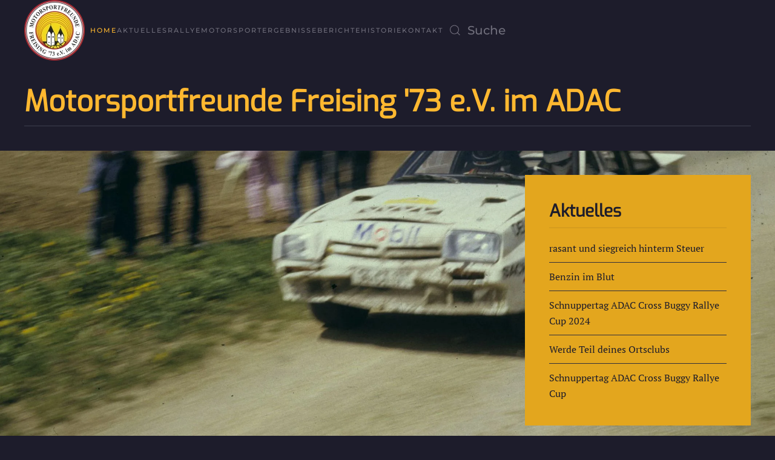

--- FILE ---
content_type: text/html; charset=utf-8
request_url: https://msf-freising.de/
body_size: 27653
content:
<!DOCTYPE html>
<html lang="de-de" dir="ltr">
    <head>
        <meta name="viewport" content="width=device-width, initial-scale=1">
        <link rel="icon" href="/images/Logos/Logo-MSF-Freising-200.png" sizes="any">
                <link rel="apple-touch-icon" href="/images/Logos/Logo-MSF-Freising-200.png">
        <meta charset="utf-8">
	<meta name="description" content="MSF-Freising">
	<meta name="generator" content="Joomla! - Open Source Content Management">
	<title>Home</title>
	<link href="/index.php?format=feed&amp;type=rss" rel="alternate" type="application/rss+xml" title="Home">
	<link href="/index.php?format=feed&amp;type=atom" rel="alternate" type="application/atom+xml" title="Home">
	<link href="https://msf-freising.de/index.php/component/search/?Itemid=101&amp;format=opensearch" rel="search" title="Suchen MSF-Freising - Live" type="application/opensearchdescription+xml">
<link href="/media/vendor/joomla-custom-elements/css/joomla-alert.min.css?0.4.1" rel="stylesheet">
	<link href="/media/system/css/joomla-fontawesome.min.css?4.5.24" rel="preload" as="style" onload="this.onload=null;this.rel='stylesheet'">
	<link href="/templates/yootheme/css/theme.12.css?1764603521" rel="stylesheet">
	<link href="/templates/yootheme/css/theme.update.css?4.5.24" rel="stylesheet">
<script type="application/json" class="joomla-script-options new">{"joomla.jtext":{"ERROR":"Fehler","MESSAGE":"Nachricht","NOTICE":"Hinweis","WARNING":"Warnung","JCLOSE":"Schließen","JOK":"OK","JOPEN":"Öffnen"},"system.paths":{"root":"","rootFull":"https:\/\/msf-freising.de\/","base":"","baseFull":"https:\/\/msf-freising.de\/"},"csrf.token":"2d85b34fc554632081921afd59e90587"}</script>
	<script src="/media/system/js/core.min.js?a3d8f8"></script>
	<script src="/media/system/js/messages.min.js?9a4811" type="module"></script>
	<script src="/templates/yootheme/packages/theme-analytics/app/analytics.min.js?4.5.24" defer></script>
	<script src="/templates/yootheme/vendor/assets/uikit/dist/js/uikit.min.js?4.5.24"></script>
	<script src="/templates/yootheme/vendor/assets/uikit/dist/js/uikit-icons-fuse.min.js?4.5.24"></script>
	<script src="/templates/yootheme/js/theme.js?4.5.24"></script>
	<script>window.yootheme ||= {}; var $theme = yootheme.theme = {"google_analytics":"UA-117559622-1","google_analytics_anonymize":"","i18n":{"close":{"label":"Schlie\u00dfen"},"totop":{"label":"Zur\u00fcck nach oben"},"marker":{"label":"\u00d6ffnen"},"navbarToggleIcon":{"label":"Men\u00fc \u00f6ffnen"},"paginationPrevious":{"label":"Vorherige Seite"},"paginationNext":{"label":"N\u00e4chste Seite"},"searchIcon":{"toggle":"Suche \u00f6ffnen","submit":"Suche ausf\u00fchren"},"slider":{"next":"N\u00e4chste Folie","previous":"Vorherige Folie","slideX":"Folie %s","slideLabel":"%s von %s"},"slideshow":{"next":"N\u00e4chste Folie","previous":"Vorherige Folie","slideX":"Folie %s","slideLabel":"%s von %s"},"lightboxPanel":{"next":"N\u00e4chste Folie","previous":"Vorherige Folie","slideLabel":"%s von %s","close":"Schlie\u00dfen"}}};</script>

    </head>
    <body class="">

        <div class="uk-hidden-visually uk-notification uk-notification-top-left uk-width-auto">
            <div class="uk-notification-message">
                <a href="#tm-main" class="uk-link-reset">Zum Hauptinhalt springen</a>
            </div>
        </div>

        
        
        <div class="tm-page">

                        


<header class="tm-header-mobile uk-hidden@m">


    
        <div class="uk-navbar-container">

            <div class="uk-container uk-container-expand">
                <nav class="uk-navbar" uk-navbar="{&quot;align&quot;:&quot;left&quot;,&quot;container&quot;:&quot;.tm-header-mobile&quot;,&quot;boundary&quot;:&quot;.tm-header-mobile .uk-navbar-container&quot;}">

                    
                                        <div class="uk-navbar-center">

                                                    <a href="https://msf-freising.de/index.php" aria-label="Zurück zur Startseite" class="uk-logo uk-navbar-item">
    <picture>
<source type="image/webp" srcset="/templates/yootheme/cache/db/Logo-MSF-Freising-db0f8eee.webp 500w" sizes="(min-width: 500px) 500px">
<img alt="MSF-Freising.de" loading="eager" src="/templates/yootheme/cache/c5/Logo-MSF-Freising-c5031118.png" width="500" height="500">
</picture></a>
                        
                        
                    </div>
                    
                                        <div class="uk-navbar-right">

                        
                                                    <a uk-toggle href="#tm-dialog-mobile" class="uk-navbar-toggle">

        
        <div uk-navbar-toggle-icon></div>

        
    </a>
                        
                    </div>
                    
                </nav>
            </div>

        </div>

    



        <div id="tm-dialog-mobile" uk-offcanvas="container: true; overlay: true" mode="slide">
        <div class="uk-offcanvas-bar uk-flex uk-flex-column">

                        <button class="uk-offcanvas-close uk-close-large" type="button" uk-close uk-toggle="cls: uk-close-large; mode: media; media: @s"></button>
            
                        <div class="uk-margin-auto-bottom">
                
<div class="uk-grid uk-child-width-1-1" uk-grid>    <div>
<div class="uk-panel" id="module-menu-dialog-mobile">

    
    
<ul class="uk-nav uk-nav-default">
    
	<li class="item-101 uk-active"><a href="/index.php">Home</a></li>
	<li class="item-106"><a href="/index.php/kategorieblog">Aktuelles</a></li>
	<li class="item-132"><a href="/index.php/rallye">Rallye</a></li>
	<li class="item-133 uk-parent"><a href="/index.php/motorsport">Motorsport</a>
	<ul class="uk-nav-sub">

		<li class="item-134"><a href="/index.php/motorsport/youngtimer">Youngtimer</a></li>
		<li class="item-135"><a href="/index.php/motorsport/runstrecke">Rundstrecke</a></li>
		<li class="item-136"><a href="/index.php/motorsport/rallyesprint" title="Rallyesprint">Rallyesprint</a></li>
		<li class="item-137"><a href="/index.php/motorsport/automobilslalom">Automobilslalom</a></li></ul></li>
	<li class="item-125"><a href="/index.php/ergebnisse">Ergebnisse</a></li>
	<li class="item-140"><a href="/index.php/berichte">Berichte</a></li>
	<li class="item-138"><a href="/index.php/historie">Historie</a></li>
	<li class="item-120"><a href="/index.php/kontakt">Kontakt</a></li></ul>

</div>
</div>    <div>
<div class="uk-panel" id="module-tm-4">

    
    

    <form id="search-tm-4" action="/index.php" method="post" role="search" class="uk-search uk-search-default uk-width-1-1"><span uk-search-icon></span><input name="searchword" placeholder="Suche" minlength="3" aria-label="Suche" type="search" class="uk-search-input"><input type="hidden" name="task" value="search"><input type="hidden" name="option" value="com_search"><input type="hidden" name="Itemid" value="101"></form>
    

</div>
</div></div>
            </div>
            
            
        </div>
    </div>
    
    
    

</header>




<header class="tm-header uk-visible@m">



        <div uk-sticky media="@m" cls-active="uk-navbar-sticky" sel-target=".uk-navbar-container">
    
        <div class="uk-navbar-container">

            <div class="uk-container uk-container-expand">
                <nav class="uk-navbar" uk-navbar="{&quot;align&quot;:&quot;left&quot;,&quot;container&quot;:&quot;.tm-header &gt; [uk-sticky]&quot;,&quot;boundary&quot;:&quot;.tm-header .uk-navbar-container&quot;}">

                                        <div class="uk-navbar-left ">

                                                    <a href="https://msf-freising.de/index.php" aria-label="Zurück zur Startseite" class="uk-logo uk-navbar-item">
    <picture>
<source type="image/webp" srcset="/templates/yootheme/cache/61/Logo-MSF-Freising-61ab7ca9.webp 100w, /templates/yootheme/cache/29/Logo-MSF-Freising-294f5746.webp 200w" sizes="(min-width: 100px) 100px">
<img alt="MSF-Freising.de" loading="eager" src="/templates/yootheme/cache/2f/Logo-MSF-Freising-2f8da92b.png" width="100" height="100">
</picture></a>
                        
                        
                        
                    </div>
                    
                                        <div class="uk-navbar-center">

                        
                                                    
<ul class="uk-navbar-nav">
    
	<li class="item-101 uk-active"><a href="/index.php">Home</a></li>
	<li class="item-106"><a href="/index.php/kategorieblog">Aktuelles</a></li>
	<li class="item-132"><a href="/index.php/rallye">Rallye</a></li>
	<li class="item-133 uk-parent"><a href="/index.php/motorsport">Motorsport</a>
	<div class="uk-drop uk-navbar-dropdown uk-navbar-dropdown-width-4"><div class="uk-drop-grid uk-child-width-1-4" uk-grid><div><ul class="uk-nav uk-navbar-dropdown-nav">

		<li class="item-134"><a href="/index.php/motorsport/youngtimer">Youngtimer</a></li></ul></div><div><ul class="uk-nav uk-navbar-dropdown-nav">

		<li class="item-135"><a href="/index.php/motorsport/runstrecke">Rundstrecke</a></li></ul></div><div><ul class="uk-nav uk-navbar-dropdown-nav">

		<li class="item-136"><a href="/index.php/motorsport/rallyesprint" title="Rallyesprint">Rallyesprint</a></li></ul></div><div><ul class="uk-nav uk-navbar-dropdown-nav">

		<li class="item-137"><a href="/index.php/motorsport/automobilslalom">Automobilslalom</a></li></ul></div></div></div></li>
	<li class="item-125"><a href="/index.php/ergebnisse">Ergebnisse</a></li>
	<li class="item-140"><a href="/index.php/berichte">Berichte</a></li>
	<li class="item-138"><a href="/index.php/historie">Historie</a></li>
	<li class="item-120"><a href="/index.php/kontakt">Kontakt</a></li></ul>

<div class="uk-navbar-item" id="module-tm-3">

    
    

    <form id="search-tm-3" action="/index.php" method="post" role="search" class="uk-search uk-search-navbar"><span uk-search-icon></span><input name="searchword" placeholder="Suche" minlength="3" aria-label="Suche" type="search" class="uk-search-input"><input type="hidden" name="task" value="search"><input type="hidden" name="option" value="com_search"><input type="hidden" name="Itemid" value="101"></form>
    

</div>

                        
                    </div>
                    
                    
                </nav>
            </div>

        </div>

        </div>
    







</header>

            
            <div id="module-109" class="builder"><!-- Builder #module-109 --><style class="uk-margin-remove-adjacent">#module-109\#0 > [class*='uk-background-']{min-height: 40vh;}</style>
<div class="uk-section-default uk-section uk-section-small" uk-scrollspy="target: [uk-scrollspy-class]; cls: uk-animation-fade; delay: false;">
    
        
        
        
            
                                <div class="uk-container">                
                    <div class="uk-grid tm-grid-expand uk-child-width-1-1 uk-grid-margin">
<div class="uk-width-1-1@m">
    
        
            
            
            
                
                    
<h1 class="uk-heading-small uk-heading-divider" uk-scrollspy-class>        Motorsportfreunde Freising '73 e.V. im ADAC
    </h1>
                
            
        
    
</div></div>
                                </div>                
            
        
    
</div>
<div id="module-109#0" class="uk-section-default" uk-scrollspy="target: [uk-scrollspy-class]; cls: uk-animation-fade; delay: false;">
        <div data-src="/images/Startseite/Titelbild-07.jpg" data-sources="[{&quot;type&quot;:&quot;image\/webp&quot;,&quot;srcset&quot;:&quot;\/templates\/yootheme\/cache\/19\/Titelbild-07-19f13299.webp 2130w&quot;,&quot;sizes&quot;:&quot;(max-aspect-ratio: 2130\/1405) 152vh&quot;}]" uk-img class="uk-background-norepeat uk-background-cover uk-background-center-center uk-background-fixed uk-section uk-section-small uk-flex uk-flex-bottom" uk-height-viewport="offset-top: true; offset-bottom: 20;">    
        
        
        
                        <div class="uk-width-1-1">
            
                                <div class="uk-container">                
                    <div class="uk-grid tm-grid-expand uk-grid-margin" uk-grid>
<div class="uk-width-2-3@m">
    
        
            
            
            
                
                    
                
            
        
    
</div>
<div class="uk-width-1-3@m">
    
        
            
            
            
                
                    
<div class="uk-card uk-card-body uk-card-primary tm-child-list tm-child-list-divider" uk-scrollspy-class>
            <h3 class="el-title uk-heading-primary uk-heading-divider">                    Aktuelles                </h3>    
    
<ul class="latestnews">
        <li><a href="/index.php/kategorieblog/103-rasant-und-siegreich-hinterm-steuer">rasant und siegreich hinterm Steuer</a></li>
        <li><a href="/index.php/kategorieblog/102-benzin-im-blut">Benzin im Blut</a></li>
        <li><a href="/index.php/kategorieblog/101-schnuppertag-adac-cross-buggy-rallye-cup-2024">Schnuppertag ADAC Cross Buggy Rallye Cup 2024</a></li>
        <li><a href="/index.php/kategorieblog/100-werde-teil-deines-ortsclubs">Werde Teil deines Ortsclubs </a></li>
        <li><a href="/index.php/kategorieblog/99-schnuppertag-adac-cross-buggy-rallye-cup">Schnuppertag ADAC Cross Buggy Rallye Cup</a></li>
    </ul>

</div>
<div class="uk-margin uk-text-center" uk-scrollspy-class>
    
    
        
        
<a class="el-content uk-button uk-button-primary uk-flex-inline uk-flex-center uk-flex-middle" title="Alle aktuellen Meldungen ansehen" href="/index.php/kategorieblog">
        <span class="uk-margin-small-right" uk-icon="bell"></span>    
        Alle Meldungen ansehen    
    
</a>


        
    
    
</div>

                
            
        
    
</div></div>
                                </div>                
                        </div>
            
        
        </div>
    
</div>
<div class="uk-section-default uk-section">
    
        
        
        
            
                                <div class="uk-container">                
                    <div class="uk-grid tm-grid-expand uk-child-width-1-1 uk-grid-margin">
<div class="uk-width-1-1@m">
    
        
            
            
            
                
                    
<h2 class="uk-h1 uk-text-center">        Seit 1973 stehen wir als Motorsportclub für:    </h2>
                
            
        
    
</div></div>
                                </div>                
            
        
    
</div>
<div class="uk-section-default uk-cover-container uk-section uk-section-small" uk-scrollspy="target: [uk-scrollspy-class]; cls: uk-animation-fade; delay: false;">
    
                <iframe class="uk-disabled" src="https://www.youtube.com/embed/VZ9FspEhw7Y?rel=0&amp;loop=1&amp;playlist=VZ9FspEhw7Y&amp;autoplay=1&amp;controls=0&amp;showinfo=0&amp;iv_load_policy=3&amp;modestbranding=1&amp;wmode=transparent&amp;playsinline=1&amp;v=VZ9FspEhw7Y&amp;disablekb=1" uk-cover></iframe>        
        
        
            
                                <div class="uk-container uk-position-relative">                
                    <div class="uk-grid tm-grid-expand uk-grid-medium uk-child-width-1-1 uk-grid-margin-medium">
<div class="uk-width-1-1@m">
    
        
            
            
            
                
                    
<div class="uk-margin">
    
        <div class="uk-grid uk-child-width-1-1 uk-child-width-1-3@m uk-grid-match" uk-grid>                <div>
<div class="el-item uk-card uk-card-default uk-card-body uk-margin-remove-first-child" uk-scrollspy-class>
    
        
            
                
            
            
                                

    
                <picture>
<source type="image/webp" srcset="/templates/yootheme/cache/a2/Ortsclub_QF_RGB_4c-a28deb66.webp 366w" sizes="(min-width: 366px) 366px">
<img src="/templates/yootheme/cache/96/Ortsclub_QF_RGB_4c-96990a39.jpeg" width="366" height="154" alt loading="lazy" class="el-image">
</picture>        
        
    
                
                
                    

        
                <h3 class="el-title uk-card-title uk-margin-top uk-margin-remove-bottom">                        Ortsclubs im ADAC                    </h3>        
        
    
        
        
                <div class="el-content uk-panel uk-margin-top"><p>Unser Motorsportverein ist ein Ortclub des ADAC Südbayern. Zusammen mit dem ADAC beteiligen wir uns an der Nachwuchsförderung und Ausrichtung von Veranstaltungen. Die Motorsportabteilung in München ist immer ein Hilfe bei der Abwicklung von eigenen Motorsportevents. Mit der Zeitschrift OC Mobil hält der ADAC die Ortsclubs immer auf dem laufenden über Veranstaltungen und Neuigkeiten.</p></div>        
        
        

                
                
            
        
    
</div></div>
                <div>
<div class="el-item uk-card uk-card-default uk-card-body uk-margin-remove-first-child" uk-scrollspy-class>
    
        
            
                
            
            
                                

    
                <span class="el-image" uk-icon="icon: happy; width: 80; height: 80;"></span>        
        
    
                
                
                    

        
                <h3 class="el-title uk-card-title uk-margin-top uk-margin-remove-bottom">                        Nachwuchsförderung                    </h3>        
        
    
        
        
                <div class="el-content uk-panel uk-margin-top"><p>Als Motorsportclub wollen wir den Einstieg in den Motorsport fördern. Den Kartslalom für Jugendliche und den Slalomsport für Fahranfänger unterstützen wir durch unsere Veranstaltungen. Jungen Rallyefahrern bieten wir eine finanzielle Unterstützung zu den Startgeldern an. Des weiteren werden Praxis Schulungen für Rallyebeifahrer angeboten. Interessenten können an jedem Clubabend mehr dazu erfahren. Fragt uns.</p></div>        
        
        

                
                
            
        
    
</div></div>
                <div>
<div class="el-item uk-card uk-card-default uk-card-body uk-margin-remove-first-child" uk-scrollspy-class>
    
        
            
                
            
            
                                

    
                <span class="el-image" uk-icon="icon: users; width: 80; height: 80;"></span>        
        
    
                
                
                    

        
                <h3 class="el-title uk-card-title uk-margin-top uk-margin-remove-bottom">                        Regelmäßige Clubabende                    </h3>        
        
    
        
        
                <div class="el-content uk-panel uk-margin-top"><p>Jeden 2. Dienstag im Monat treffen sich unsere Clubmitglieder in der Gaststätte Il Grottino in Moosburg. Treffpunkt ist gegen 20 Uhr. Dort werden Geschichten und Neuigkeiten ausgetauscht und Wichtiges über unseren Verein besprochen. Für richtige Stammtischler gibt es jeden Dienstag zur gleichen Zeit am gleichen Ort unseren "Motorsport-Stammtisch".</p></div>        
        
        

                
                
            
        
    
</div></div>
                <div>
<div class="el-item uk-card uk-card-default uk-card-body uk-margin-remove-first-child" uk-scrollspy-class>
    
        
            
                
            
            
                                

    
                <span class="el-image" uk-icon="icon: nut; width: 80; height: 80;"></span>        
        
    
                
                
                    

        
                <h3 class="el-title uk-card-title uk-margin-top uk-margin-remove-bottom">                        Eigene Veranstaltungen                    </h3>        
        
    
        
        
                <div class="el-content uk-panel uk-margin-top"><p>Unser Verein ist an der Ausrichtung verschiedener Slalom- und Rallyeveranstaltungen beteiligt. Diese Tradition geht bis in die 70er Jahre zurück. Im Jahre 2013 wurde die Rallye "Südliche Holledau" aus der Taufe gehoben und dreimal ausgerichtet. Jedes Jahr findet auch zusammen mit dem MC Labertal unser Clubslalom statt. Über Veranstaltungen im gesellschaftlichen Bereich wird über die Vorstandschaft immer rechtzeitig informiert.</p></div>        
        
        

                
                
            
        
    
</div></div>
                <div>
<div class="el-item uk-card uk-card-default uk-card-body uk-margin-remove-first-child" uk-scrollspy-class>
    
        
            
                
            
            
                                

    
                <span class="el-image" uk-icon="icon: git-branch; width: 80; height: 80;"></span>        
        
    
                
                
                    

        
                <h3 class="el-title uk-card-title uk-margin-top uk-margin-remove-bottom">                        Streckenposten                    </h3>        
        
    
        
        
                <div class="el-content uk-panel uk-margin-top"><p>Ohne ehrenamtliche Helfer und Streckenposten gibt es keine Veranstaltungen. Aus diesem Grund sind viele Mitglieder des MSF Freising bei befreundeten Clubs als Hilfe unterwegs. Durch diese gegenseitige Unterstützung der einzelnen Vereine auf diversen Motorsportevents ist es überhaupt noch möglich derartige Veranstaltungen durchzuführen. Unsere Sportleiter geben rechtzeitig die Termine bekannt. Jede helfende Hand wird dringend benötigt.</p></div>        
        
        

                
                
            
        
    
</div></div>
                <div>
<div class="el-item uk-card uk-card-default uk-card-body uk-margin-remove-first-child" uk-scrollspy-class>
    
        
            
                
            
            
                                

    
                <picture>
<source type="image/webp" srcset="/templates/yootheme/cache/47/Logo-MSF-Freising-47220731.webp 500w" sizes="(min-width: 500px) 500px">
<img src="/templates/yootheme/cache/13/Logo-MSF-Freising-13e25c87.png" width="500" height="500" alt loading="lazy" class="el-image">
</picture>        
        
    
                
                
                    

        
        
        
    
        
        
                <div class="el-content uk-panel uk-margin-top"><p>Motorsportfreunde Freising `73 e.V.</p></div>        
        
        

                
                
            
        
    
</div></div>
                </div>
    
</div>
                
            
        
    
</div></div>
                                </div>                
            
        
    
</div>
<div class="uk-section-default uk-section uk-section-small">
    
        
        
        
            
                                <div class="uk-container uk-container-small">                
                    <div class="uk-grid tm-grid-expand uk-child-width-1-1 uk-grid-margin">
<div class="uk-width-1-1@m">
    
        
            
            
            
                
                    <div class="uk-divider-icon uk-margin-large"></div>
                
            
        
    
</div></div>
                                </div>                
            
        
    
</div>
<div class="uk-section-default uk-section uk-padding-remove-top uk-padding-remove-bottom">
    
        
        
        
            
                                <div class="uk-container">                
                    <div class="uk-grid tm-grid-expand uk-grid-margin" uk-grid>
<div class="uk-grid-item-match uk-width-1-2@m">
        <div class="uk-tile-secondary uk-tile  uk-tile-xsmall">    
        
            
            
            
                
                    
<h1>        Neueste Berichte    </h1>
                
            
        
        </div>    
</div>
<div class="uk-grid-item-match uk-width-1-2@m">
        <div class="uk-tile-primary uk-tile  uk-tile-xsmall">    
        
            
            
            
                
                    
<h1>        Neuestes Ergebnis    </h1>
<div class="uk-panel">
    
    
<h4>
            <a href="/index.php/ergebnisse/97-rallye-koeln-ahrweiler-8-bis-10-november-2019">Rallye Köln-Ahrweiler 8. bis 10. November 2019</a>
    </h4>



<p>Klasse 5 / Opel Ascona / Hans Kögl/Christine Peter<br />4. Platz / 6 Starter / 33. Gesamtplatz</p>

</div>
                
            
        
        </div>    
</div></div>
                                </div>                
            
        
    
</div>
<div class="uk-section-default uk-section uk-section-small uk-padding-remove-bottom">
    
        
        
        
            
                                <div class="uk-container">                
                    <div class="uk-grid tm-grid-expand uk-child-width-1-1 uk-grid-margin">
<div class="uk-width-1-1@m">
    
        
            
            
            
                
                    <div class="uk-divider-icon uk-margin-large"></div>
                
            
        
    
</div></div>
                                </div>                
            
        
    
</div></div>

            <main id="tm-main"  class="tm-main uk-section uk-section-default" uk-height-viewport="expand: true">

                                <div class="uk-container">

                    
                            
                
                <div id="system-message-container" aria-live="polite"></div>

                







                
                        
                </div>
                
            </main>

            <div id="module-115" class="builder"><!-- Builder #module-115 -->
<div class="uk-section-muted uk-section uk-padding-remove-top uk-padding-remove-bottom">
    
        
        
        
            
                                <div class="uk-container">                
                    <div class="uk-grid tm-grid-expand uk-child-width-1-1 uk-grid-margin">
<div class="uk-width-1-1@m">
    
        
            
            
            
                
                    <hr>
<div>
    <ul class="uk-margin-remove-bottom uk-subnav  uk-subnav-pill" uk-margin>        <li class="el-item ">
    <a class="el-link" href="/index.php?view=article&amp;id=7:impressum&amp;catid=10">Copyright: motorsportfreunde freising ´73 e.v.</a></li>
        <li class="el-item ">
    <a class="el-link" href="/index.php/kontakt">Mitglied werden</a></li>
        <li class="el-item ">
    <a class="el-link" href="/index.php?view=article&amp;id=7:impressum&amp;catid=10">Impressum & Datenschutz</a></li>
        </ul>
</div>
                
            
        
    
</div></div>
                                </div>                
            
        
    
</div>
<div class="uk-section-primary uk-section uk-padding-remove-top uk-padding-remove-bottom">
    
        
        
        
            
                                <div class="uk-container">                
                    <div class="uk-grid tm-grid-expand uk-child-width-1-1 uk-grid-margin">
<div class="uk-width-1-1@m">
    
        
            
            
            
                
                    <hr>
<div class="uk-text-center"><a href="#" uk-totop uk-scroll></a></div><hr>
                
            
        
    
</div></div>
                                </div>                
            
        
    
</div></div>

            
        </div>

        
        

    </body>
</html>
